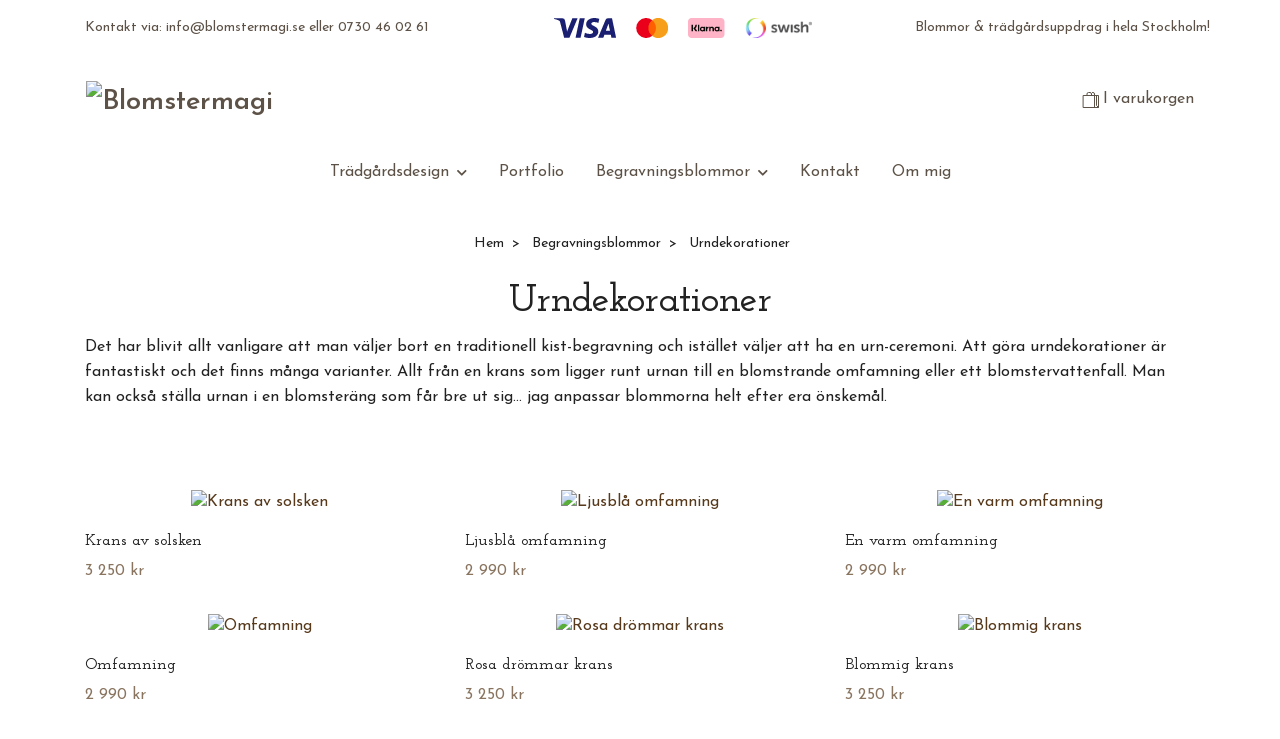

--- FILE ---
content_type: text/html; charset=utf-8
request_url: https://blomstermagi.se/begravningsblommor/urndekorationer
body_size: 11666
content:
<!DOCTYPE html>
<html class="no-javascript" lang="sv">
<head><script>var fbPixelEventId = Math.floor(Math.random() * 9000000000) + 1000000000;</script><meta property="ix:host" content="cdn.quickbutik.com/images"><meta http-equiv="Content-Type" content="text/html; charset=utf-8">
<title>Urndekorationer - Begravningsblommor - Blomstermagi</title>
<meta name="author" content="Quickbutik">
<meta name="description" content="Vackra blommor till begravning efter dina önskemål. Alltid med miljövänlig teknik.">
<meta property="og:description" content="Vackra blommor till begravning efter dina önskemål. Alltid med miljövänlig teknik.">
<meta property="og:title" content="Urndekorationer - Begravningsblommor - Blomstermagi">
<meta property="og:url" content="https://blomstermagi.se/begravningsblommor/urndekorationer">
<meta property="og:site_name" content="Blomstermagi">
<meta property="og:type" content="website">
<meta property="og:image" content="">
<meta property="twitter:card" content="summary">
<meta property="twitter:title" content="Blomstermagi">
<meta property="twitter:description" content="Vackra blommor till begravning efter dina önskemål. Alltid med miljövänlig teknik.">
<meta property="twitter:image" content="">
<meta name="viewport" content="width=device-width, initial-scale=1, maximum-scale=1">
<link rel="preconnect" href="https://fonts.gstatic.com" crossorigin>
<script>document.documentElement.classList.remove('no-javascript');</script><!-- Vendor Assets --><link rel="stylesheet" href="https://use.fontawesome.com/releases/v5.15.4/css/all.css">
<link href="https://storage.quickbutik.com/templates/nova/css/assets.min.css?2578" rel="stylesheet">
<!-- Theme Stylesheet --><link href="https://storage.quickbutik.com/templates/nova/css/theme-main.css?2578" rel="stylesheet">
<link href="https://storage.quickbutik.com/stores/25592N/templates/nova/css/theme-sub.css?2578" rel="stylesheet">
<link href="https://storage.quickbutik.com/stores/25592N/templates/nova/css/custom.css?2578" rel="stylesheet">
<!-- Google Fonts --><link href="//fonts.googleapis.com/css?family=Josefin+Sans:400,600%7CJosefin+Slab:400,600" rel="stylesheet" type="text/css"  media="all" /><!-- Favicon--><link rel="icon" type="image/png" href="https://cdn.quickbutik.com/images/25592N/templates/nova/assets/favicon.png?s=2578&auto=format">
<link rel="canonical" href="https://blomstermagi.se/begravningsblommor/urndekorationer">
<!-- Tweaks for older IEs--><!--[if lt IE 9]>
      <script src="https://oss.maxcdn.com/html5shiv/3.7.3/html5shiv.min.js"></script>
      <script src="https://oss.maxcdn.com/respond/1.4.2/respond.min.js"></script
    ><![endif]--><script src="https://cdnjs.cloudflare.com/ajax/libs/imgix.js/4.0.0/imgix.min.js" integrity="sha512-SlmYBg9gVVpgcGsP+pIUgFnogdw1rs1L8x+OO3aFXeZdYgTYlFlyBV9hTebE6OgqCTDEjfdUEhcuWBsZ8LWOZA==" crossorigin="anonymous" referrerpolicy="no-referrer"></script><meta property="ix:useHttps" content="true">
	<meta name="google-site-verification" content="C6QQNwGNR6nXh5JxW7U7Bzqw3mkFLb5fc4YJTHbJMjk" />

<style>.hide { display: none; }</style>
<script type="text/javascript" defer>document.addEventListener('DOMContentLoaded', () => {
    document.body.setAttribute('data-qb-page', 'list');
});</script>    <!-- Google Analytics 4 -->
    <script async src="https://www.googletagmanager.com/gtag/js?id=G-YDCYRWKRN5"></script>
    <script>
        window.dataLayer = window.dataLayer || [];
        function gtag(){dataLayer.push(arguments);}

        gtag('consent', 'default', {
            'analytics_storage': 'denied',
            'ad_storage': 'denied',
            'ad_user_data': 'denied',
            'ad_personalization': 'denied',
            'wait_for_update': 500,
        });

        const getConsentForCategory = (category) => (typeof qb_cookieconsent == 'undefined' || qb_cookieconsent.allowedCategory(category)) ? 'granted' : 'denied';

        if (typeof qb_cookieconsent == 'undefined' || qb_cookieconsent.allowedCategory('analytics') || qb_cookieconsent.allowedCategory('marketing')) {
            const analyticsConsent = getConsentForCategory('analytics');
            const marketingConsent = getConsentForCategory('marketing');

            gtag('consent', 'update', {
                'analytics_storage': analyticsConsent,
                'ad_storage': marketingConsent,
                'ad_user_data': marketingConsent,
                'ad_personalization': marketingConsent,
            });
        }

        // Handle consent updates for GA4
        document.addEventListener('QB_CookieConsentAccepted', function(event) {
            const cookie = qbGetEvent(event).cookie;
            const getConsentLevel = (level) => (cookie && cookie.level && cookie.level.includes(level)) ? 'granted' : 'denied';

            gtag('consent', 'update', {
                'analytics_storage': getConsentLevel('analytics'),
                'ad_storage': getConsentLevel('marketing'),
                'ad_user_data': getConsentLevel('marketing'),
                'ad_personalization': getConsentLevel('marketing'),
            });
        });

        gtag('js', new Date());
        gtag('config', 'G-YDCYRWKRN5', { 'allow_enhanced_conversions' : true } );
gtag('event', 'view_item_list', JSON.parse('{"item_list_name":"Urndekorationer","items":[{"item_id":"86"},{"item_id":"94"},{"item_id":"98"},{"item_id":"31"},{"item_id":"70"},{"item_id":"105"},{"item_id":"72"},{"item_id":"15"},{"item_id":"19"},{"item_id":"113"},{"item_id":"44"},{"item_id":"69"},{"item_id":"20"},{"item_id":"24"}]}'));

        const gaClientIdPromise = new Promise(resolve => {
            gtag('get', 'G-YDCYRWKRN5', 'client_id', resolve);
        });
        const gaSessionIdPromise = new Promise(resolve => {
            gtag('get', 'G-YDCYRWKRN5', 'session_id', resolve);
        });

        Promise.all([gaClientIdPromise, gaSessionIdPromise]).then(([gaClientId, gaSessionId]) => {
            var checkoutButton = document.querySelector("a[href='/cart/index']");
            if (checkoutButton) {
                checkoutButton.onclick = function() {
                    var query = new URLSearchParams({
                        ...(typeof qb_cookieconsent == 'undefined' || qb_cookieconsent.allowedCategory('analytics') ? {
                            gaClientId,
                            gaSessionId,
                        } : {}),
                        consentCategories: [
                            ...(typeof qb_cookieconsent == 'undefined' || qb_cookieconsent.allowedCategory('analytics')) ? ['analytics'] : [],
                            ...(typeof qb_cookieconsent == 'undefined' || qb_cookieconsent.allowedCategory('marketing')) ? ['marketing'] : [],
                        ],
                    });
                    this.setAttribute("href", "/cart/index?" + query.toString());
                };
            }
        });
    </script>
    <!-- End Google Analytics 4 --></head>
<body>
 
    <header class="header">
<!-- Section: Top Bar-->
<div data-qb-area="top" data-qb-element="" class="top-bar py-1  text-sm">
  <div class="container">
    <div class="row align-items-center top-bar-height">
      <div class="col-12 col-lg-auto">

        <ul class="row mb-0 justify-content-center justify-content-lg-start list-unstyled">
          <li class="list-inline-item col-auto text-center text-lg-left d-none d-sm-flex">
            <span data-qb-element="top_left_text">Kontakt via: <a href="/cdn-cgi/l/email-protection" class="__cf_email__" data-cfemail="abc2c5cdc4ebc9c7c4c6d8dfced9c6caccc285d8ce">[email&#160;protected]</a> eller 0730 46 02 61</span>
          </li>

          <!-- Component: Language Dropdown-->

          <!-- Component: Tax Dropdown-->


          <!-- Currency Dropdown-->

        </ul>

      </div>
      
         
      <div data-qb-element="use_paymentontop" class="col d-none d-lg-block pl-0 text-lg-right">
          <img class="icon-payment px-2 my-2 col" src="/assets/shopassets/paylogos/payment-visa-blue.svg"
            alt="Payment with Visa" />
          <img class="icon-payment px-2 my-2 col" src="/assets/shopassets/paylogos/payment-mastercard.svg"
            alt="Payment with Mastercard" />
          <img class="icon-payment px-2 my-2 col" src="/assets/shopassets/paylogos/payment-klarna.svg" alt="Payment with Klarna" />
          <img class="icon-payment px-2 my-2 col" src="/assets/shopassets/paylogos/payment-swish.png" alt="Payment with Swish" />
        </div>
       
      
      <!-- Component: Top information -->
      <div class="mt-2 mt-lg-0 col-12 col-lg d-none d-sm-flex text-center text-lg-right px-0">
        <span data-qb-element="top_right_text" class="w-100">Blommor &amp; trädgårdsuppdrag i hela Stockholm!</span>
      </div>

    </div>
  </div>
</div>
<!-- /Section: Top Bar -->

<!-- Section: Header variant -->
<!-- Section: Main Header -->
<nav
  data-qb-area="header" data-qb-element=""
  class="navbar-expand-lg navbar-position navbar-light bg-white fixed-mobile" style="background-color: #ffffff !important;">
    <div class="container">
      <div class="row">
        <div class="navbar col-12 py-2">
          <div class="list-inline-item order-0 d-lg-none col-auto p-0">
            <a href="#" data-toggle="modal" data-target="#sidebarLeft" class="color-text-base header-textcolor">
              <svg class="svg-icon navbar-icon color-text-base header-textcolor">
                <use xlink:href="#menu-hamburger-1"></use>
              </svg>
            </a>
          </div>
            <a data-qb-element="use_logo" href="https://blomstermagi.se" title="Blomstermagi"
              class="navbar-brand order-1 order-lg-1 text-center text-md-left col-6 py-3 px-0">
              
              <img alt="Blomstermagi" class="img-fluid img-logo" srcset="https://cdn.quickbutik.com/images/25592N/templates/nova/assets/logo.png?s=2578&auto=format&dpr=1 1x, https://cdn.quickbutik.com/images/25592N/templates/nova/assets/logo.png?s=2578&auto=format&dpr=2 2x, https://cdn.quickbutik.com/images/25592N/templates/nova/assets/logo.png?s=2578&auto=format&dpr=3 3x" src="https://cdn.quickbutik.com/images/25592N/templates/nova/assets/logo.png?s=2578&auto=format">
            </a>
          <ul class="list-inline order-2 order-lg-3 mb-0 text-right col-auto p-0">
  
            <li data-qb-element="icon_cart1" class="list-inline-item">
              <a href="#" data-toggle="modal" data-target="#sidebarCart"
                class="position-relative d-flex align-items-center qs-cart-view">
                <svg class="svg-icon navbar-icon color-text-base header-textcolor">
                  <use xlink:href="#shopping-bag-2"></use>
                </svg>
                <div class="navbar-icon-badge icon-count primary-bg basket-count-items icon-count-hidden">0</div>
                <span class="d-none d-sm-inline color-text-base header-textcolor">I varukorgen
                  </span>
              </a>
            </li>
          </ul>
        </div>
      </div>
    </div>
  
    <div class="navbar-bg mainmenu_font_size">
      <ul class="container navbar-nav d-none d-lg-flex mt-lg-0 py-2 justify-content-center flex-wrap px-0">
        <li class="nav-item has-dropdown position-relative   on-hover ">
          <a href="/tradgardsdesign" aria-haspopup="true" aria-expanded="false" class="nav-link dropdown-toggle">Trädgårdsdesign</a>
          <ul class="dropdown-menu dropdown-menu-first" aria-labelledby="firstmenu">
  
  
            <li><a class="dropdown-item " href="/tradgardsradgivning">Trädgårdsrådgivning</a></li>
  
  
  
            <li><a class="dropdown-item " href="/tradgardsdesign">Trädgårdsdesign</a></li>
  
  
  
            <li><a class="dropdown-item " href="/tradgardsdesign-light">Trädgårdsdesign Light</a></li>
  
  
  
            <li><a class="dropdown-item " href="/tradgardsdesign-rabatt-entr">Trädgårdsdesign Växtkomposition</a></li>
  
  
  
            <li><a class="dropdown-item " href="/belysningsplan-tradgardsdesign">Belysningsplan Trädgårdsdesign</a></li>
  
  
  
            <li><a class="dropdown-item " href="/tradgardsdesign/presentkort-tradgardsdesign">Presentkort trädgårdsdesign</a></li>
  
  
          </ul>
        </li>
        <li class="nav-item ">
          <a href="/portfolio" title="Portfolio" class="nav-link ">Portfolio</a>
        </li>
        <li class="nav-item has-dropdown position-relative   on-hover ">
          <a href="/begravningsblommor" aria-haspopup="true" aria-expanded="false" class="nav-link dropdown-toggle">Begravningsblommor</a>
          <ul class="dropdown-menu dropdown-menu-first" aria-labelledby="firstmenu">
  
  
            <li><a class="dropdown-item " href="/begravningsblommor/hjartan">Begravningshjärta</a></li>
  
  
  
            <li><a class="dropdown-item " href="/begravningsblommor/kransar">Begravningskrans</a></li>
  
  
  
            <li><a class="dropdown-item active" href="/begravningsblommor/urndekorationer">Urndekorationer</a></li>
  
  
  
            <li><a class="dropdown-item " href="/begravningsblommor/kistdekorationer">Kistdekorationer</a></li>
  
  
  
            <li><a class="dropdown-item " href="/begravningsblommor/hoga-dekorationer">Höga dekorationer</a></li>
  
  
  
            <li><a class="dropdown-item " href="/begravningsblommor/laga-dekorationer">Låga dekorationer</a></li>
  
  
  
            <li><a class="dropdown-item " href="/begravningsblommor/arsdekorationer">Årsdekorationer</a></li>
  
  
  
            <li><a class="dropdown-item " href="/begravningsblommor/begravningsbuketter">Begravningsbuketter</a></li>
  
  
          </ul>
        </li>
        <li class="nav-item ">
          <a href="/contact" title="Kontakt" class="nav-link ">Kontakt</a>
        </li>
        <li class="nav-item ">
          <a href="/om-mig" title="Om mig" class="nav-link ">Om mig</a>
        </li>
      </ul>
    </div>
  </nav>
  <!-- /Section: Main Header -->
<!-- Section: Header variant -->

<!-- Section: Main Menu -->
<div id="sidebarLeft" tabindex="-1" role="dialog" aria-hidden="true" class="modal fade modal-left">
  <div role="document" class="modal-dialog">
    <div class="modal-content">
      <div class="modal-header pb-0 border-0 d-block">
        <div class="row">
        <form action="/shop/search" method="get" class="col d-lg-flex w-100 my-lg-0 mb-2 pt-1">
          <div class="search-wrapper input-group">
            <input type="text" name="s" placeholder="Sök produkt" aria-label="Search"
              aria-describedby="button-search" class="form-control pl-3 border-0 mobile-search" />
            <div class="input-group-append ml-0">
              <button id="button-search" type="submit" class="btn py-0 btn-underlined border-0">
                <svg class="svg-icon navbar-icon">
                  <use xlink:href="#search-1"></use>
                </svg>
              </button>
            </div>
          </div>
        </form>
        <button type="button" data-dismiss="modal" aria-label="Close" class="close col-auto close-rotate p-0 m-0">
          <svg class="svg-icon w-3rem h-3rem svg-icon-light align-middle">
            <use xlink:href="#close-1"></use>
          </svg>
        </button>
        </div>
      </div>
      <div class="modal-body pt-0">
        <div class="px-2 pb-5">

          <ul class="nav flex-column mb-5">

            <li class="nav-item dropdown">

              <a href="/tradgardsdesign" data-toggle="collapse" data-target="#cat16" aria-haspopup="true"
                aria-expanded="false"
                class="nav-link mobile-nav-link pl-0 mobile-dropdown-toggle dropdown-toggle">Trädgårdsdesign</a>

              <div id="cat16" class="collapse">
                <ul class="nav flex-column ml-3">
                  <li class="nav-item">
                    <a class="nav-link mobile-nav-link pl-0 show-all" href="/tradgardsdesign" title="Trädgårdsdesign">Visa alla i Trädgårdsdesign</a>
                  </li>

                  <li class="nav-item">
                    <a href="/tradgardsradgivning" class="nav-link mobile-nav-link pl-0 ">Trädgårdsrådgivning</a>
                  </li>



                  <li class="nav-item">
                    <a href="/tradgardsdesign" class="nav-link mobile-nav-link pl-0 ">Trädgårdsdesign</a>
                  </li>



                  <li class="nav-item">
                    <a href="/tradgardsdesign-light" class="nav-link mobile-nav-link pl-0 ">Trädgårdsdesign Light</a>
                  </li>



                  <li class="nav-item">
                    <a href="/tradgardsdesign-rabatt-entr" class="nav-link mobile-nav-link pl-0 ">Trädgårdsdesign Växtkomposition</a>
                  </li>



                  <li class="nav-item">
                    <a href="/belysningsplan-tradgardsdesign" class="nav-link mobile-nav-link pl-0 ">Belysningsplan Trädgårdsdesign</a>
                  </li>



                  <li class="nav-item">
                    <a href="/tradgardsdesign/presentkort-tradgardsdesign" class="nav-link mobile-nav-link pl-0 ">Presentkort trädgårdsdesign</a>
                  </li>



                </ul>
              </div>
            </li>


            <li class="nav-item ">
              <a href="/portfolio" title="Portfolio" class="nav-link mobile-nav-link pl-0">Portfolio</a>
            </li>



            <li class="nav-item dropdown">

              <a href="/begravningsblommor" data-toggle="collapse" data-target="#cat10" aria-haspopup="true"
                aria-expanded="false"
                class="nav-link mobile-nav-link pl-0 mobile-dropdown-toggle dropdown-toggle">Begravningsblommor</a>

              <div id="cat10" class="collapse">
                <ul class="nav flex-column ml-3">
                  <li class="nav-item">
                    <a class="nav-link mobile-nav-link pl-0 show-all" href="/begravningsblommor" title="Begravningsblommor">Visa alla i Begravningsblommor</a>
                  </li>

                  <li class="nav-item">
                    <a href="/begravningsblommor/hjartan" class="nav-link mobile-nav-link pl-0 ">Begravningshjärta</a>
                  </li>



                  <li class="nav-item">
                    <a href="/begravningsblommor/kransar" class="nav-link mobile-nav-link pl-0 ">Begravningskrans</a>
                  </li>



                  <li class="nav-item">
                    <a href="/begravningsblommor/urndekorationer" class="nav-link mobile-nav-link pl-0 active">Urndekorationer</a>
                  </li>



                  <li class="nav-item">
                    <a href="/begravningsblommor/kistdekorationer" class="nav-link mobile-nav-link pl-0 ">Kistdekorationer</a>
                  </li>



                  <li class="nav-item">
                    <a href="/begravningsblommor/hoga-dekorationer" class="nav-link mobile-nav-link pl-0 ">Höga dekorationer</a>
                  </li>



                  <li class="nav-item">
                    <a href="/begravningsblommor/laga-dekorationer" class="nav-link mobile-nav-link pl-0 ">Låga dekorationer</a>
                  </li>



                  <li class="nav-item">
                    <a href="/begravningsblommor/arsdekorationer" class="nav-link mobile-nav-link pl-0 ">Årsdekorationer</a>
                  </li>



                  <li class="nav-item">
                    <a href="/begravningsblommor/begravningsbuketter" class="nav-link mobile-nav-link pl-0 ">Begravningsbuketter</a>
                  </li>



                </ul>
              </div>
            </li>


            <li class="nav-item ">
              <a href="/contact" title="Kontakt" class="nav-link mobile-nav-link pl-0">Kontakt</a>
            </li>


            <li class="nav-item ">
              <a href="/om-mig" title="Om mig" class="nav-link mobile-nav-link pl-0">Om mig</a>
            </li>



            <li class="nav-item">
              <a href="/shop/wishlist" class="nav-link mobile-nav-link text-hover-primary position-relative d-flex align-items-center">
                <svg class="svg-icon navbar-icon">
                  <use xlink:href="#heart-1"></use>
                </svg>
                <span class="nav-link pl-0">Önskelistan</span>
              </a>
            </li>


          </ul>
        </div>
      </div>
    </div>
  </div>
</div>
<!-- /Section: Main Menu -->
</header><!-- Sidebar Cart Modal-->
<div id="sidebarCart" tabindex="-1" role="dialog" class="modal fade modal-right cart-sidebar">
  <div role="document" class="modal-dialog">
    <div class="modal-content sidebar-cart-content">
      <div class="modal-header pb-0 border-0">
        <h3 class="ml-3 color-text-base">Varukorg</h3>
        <button type="button" data-dismiss="modal" aria-label="Stäng"
          class="close modal-close close-rotate">
          <svg class="svg-icon w-3rem h-3rem svg-icon-light align-middle">
            <use xlink:href="#close-1"></use>
          </svg>
        </button>
      </div>
      <div class="modal-body sidebar-cart-body">

        <!-- Cart messages -->
        <div class="qs-cart-message"></div>

        <!-- Empty cart snippet-->
        <!-- In case of empty cart - display this snippet + remove .d-none-->
        <div class="qs-cart-empty  text-center mb-5">
          <svg class="svg-icon w-3rem h-3rem svg-icon-light mb-4 opacity-7">
            <use xlink:href="#retail-bag-1"></use>
          </svg>
          <p>Din varukorg är tom, men det behöver den inte vara.</p>
        </div>

        <!-- Empty cart snippet end-->
        <div class="sidebar-cart-product-wrapper qs-cart-update">

          <div id="cartitem-clone" class="navbar-cart-product clone hide">
            <input type="hidden" class="navbar-cart-product-id" value="" />
            <div class="d-flex align-items-center">
              <a class="navbar-cart-product-url pr-2" href="#">
                <img loading="lazy" src="" alt="" class="navbar-cart-product-image img-fluid navbar-cart-product-image" />
              </a>
              <div class="flex-grow-1">
                <a href="#" class="navbar-cart-product-link color-text-base"></a>
                <strong class="navbar-cart-product-price product-price d-block text-sm"></strong>
                <div class="d-flex max-w-100px">
                  <div class="btn btn-items btn-items-decrease text-center">-</div>
                  <input type="text" value="1" class="navbar-cart-product-qty form-control text-center input-items" />
                  <div class="btn btn-items btn-items-increase text-center">+</div>
                </div>
              </div>
              <button class="qs-cart-delete btn" data-pid="">
                <svg class="svg-icon sidebar-cart-icon color-text-base opacity-7">
                  <use xlink:href="#bin-1"></use>
                </svg>
              </button>
            </div>
          </div>


        </div>
      </div>
      <div class="modal-footer sidebar-cart-footer shadow color-text-base">
        <div class="navbar-cart-discount-row w-100" style="display: none;">
          <div class="mt-3 mb-0">
            Rabatt:
            <span class="float-right navbar-cart-discount text-success">0,00 SEK</span>
          </div>
        </div>
        <div class="w-100">
          <h5 class="mb-2 mt-0 mb-lg-4">
            Total summa: 
            <span
              class="float-right navbar-cart-totals">0,00 SEK</span>
        </h5>   
        <a href="/cart/index" title="Till kassan" class="w-100">
            <button class="btn-height-large navbar-checkout-btn border-0 mb-2 mb-lg-2 btn btn-dark btn-block disabled">Till kassan</button>
        </a>
        <a href="#" data-dismiss="modal" class="btn btn-block color-text-base">Fortsätt att handla</a>

        </div>
      </div>
    </div>
  </div>
</div><div data-qb-area="header" data-qb-setting="use_breadcrumbs" class="container pt-0 pt-lg-4">
            <!-- Sidebar-->
            <nav class="breadcrumb p-0" aria-label="breadcrumbs mb-0"><ul class="breadcrumb mb-0 mx-auto justify-content-center">
<li class="breadcrumb-item ">
<a href="/" title="Hem">Hem</a>
</li>
<li class="breadcrumb-item ">
<a href="/begravningsblommor" title="Begravningsblommor">Begravningsblommor</a>
</li>
<li class="breadcrumb-item active">
Urndekorationer
</li>
</ul></nav>
</div>
    
  <div class="container py-0 pb-4 text-break">
    
    <!-- Grid -->
    <div data-qb-area="category" class="products-grid">

      <!-- Hero Content-->
      <div class="hero-content pb-1 pb-lg-4">
        <div class="collection-header pb-4">
          
          <h1 data-qb-element="list_title_align" class="text-center">Urndekorationer</h1>
          
          <div>
            <p>Det har blivit allt vanligare att man väljer bort en traditionell kist-begravning och istället väljer att ha en urn-ceremoni. Att göra urndekorationer är fantastiskt och det finns många varianter. Allt från en krans som ligger runt urnan till en blomstrande omfamning eller ett blomstervattenfall. Man kan också ställa urnan i en blomsteräng som får bre ut sig... jag anpassar blommorna helt efter era önskemål.</p>
          </div>
          

              <!-- Kategoriöversikt start -->
                    <div class="categoryOverview row">
                    </div>
              <!-- Kategoriöversikt slut -->
            
        </div>
      </div>
    </div>

    <!-- products-->
    <div data-aos="fade-up" class="pt-3 clear-both" data-aos-delay="0">
      <section class="row">
          
          
          
          
          
          
          <div class="col-md-4 col-12 product" data-pid="86" data-s-price="3250" data-s-title="Krans av solsken">
            <div class="product-addons"></div>
            <div data-aos="fade-up" data-aos-delay="0" class="aos-init aos-animate">
              <div class="product-image mb-2 mb-md-3">
                <a href="/begravningsblommor/krans-av-solsken">
                  <div class="product-swap-image text-center  product-swap-image-effect">
                    <img loading="lazy" srcset="https://cdn.quickbutik.com/images/25592N/products/67a373975483a.jpeg?w=350&h=350&fit=crop&auto=format&dpr=1 1x, https://cdn.quickbutik.com/images/25592N/products/67a373975483a.jpeg?w=350&h=350&fit=crop&auto=format&dpr=2 2x, https://cdn.quickbutik.com/images/25592N/products/67a373975483a.jpeg?w=350&h=350&fit=crop&auto=format&dpr=3 3x" src="https://cdn.quickbutik.com/images/25592N/products/67a373975483a.jpeg?w=350&h=350&fit=crop&auto=format" alt="Krans av solsken" class="product-swap-image-front mw-100 mh-100 mx-auto" />
                        <img loading="lazy" srcset="https://cdn.quickbutik.com/images/25592N/products/67a37376e97c3.jpeg?w=350&h=350&fit=crop&auto=format&dpr=1 1x, https://cdn.quickbutik.com/images/25592N/products/67a37376e97c3.jpeg?w=350&h=350&fit=crop&auto=format&dpr=2 2x, https://cdn.quickbutik.com/images/25592N/products/67a37376e97c3.jpeg?w=350&h=350&fit=crop&auto=format&dpr=3 3x" src="https://cdn.quickbutik.com/images/25592N/products/67a37376e97c3.jpeg?w=350&h=350&fit=crop&auto=format" alt="Krans av solsken" class="product-swap-image-back mw-100 mh-100 mx-auto " />
                  </div>
                </a>
                  <div class="product-hover-overlay">
                        <form class="qs-cart w-100 text-center" method="post">
                          <input type="hidden" class="qs-cart-pid" value="86" />
                          <input type="hidden" class="qs-cart-price" value="3250" />
                          <input name="qs-cart-qty" type="hidden" class="qs-cart-qty qty-picker" value="1" />
                          <button type="submit" name="add" class="text-dark text-hover-primary bg-transparent border-0 qs-cart-submit">
                            <svg class="svg-icon svg-icon-heavy d-md-none">
                              <use xlink:href="#shopping-bag-2"></use>
                            </svg>
                            <span class="d-inline text-dark text-base">Lägg i korgen</span>
                          </button>
                        </form>
                  </div>
              </div>
            </div>
            <div class="position-relative text-left">
              <h2 class="producttitle-font-size">
                <a class="color-text-base" href="/begravningsblommor/krans-av-solsken">Krans av solsken</a>
              </h2>

              <!-- Reviews container -->
              <div class="d-flex" data-qb-selector="product-apps-reviews-item-reviews"></div>

              <span class="opacity-7 text-base">
                    <span class="product-price">3 250 kr</span>
              </span>

              <div class="product-stars text-xs d-none d-sm-inline">
                    <span data-in-stock-text="I lager." data-out-of-stock-text="" data-combination-not-exist-text="Variant finns ej" class="text-success">
                      <i class="fa fa-check mr-1"></i> I lager.
                    </span>
              </div>
            </div>
          </div>
          <div class="col-md-4 col-12 product" data-pid="94" data-s-price="2990" data-s-title="Ljusblå omfamning">
            <div class="product-addons"></div>
            <div data-aos="fade-up" data-aos-delay="0" class="aos-init aos-animate">
              <div class="product-image mb-2 mb-md-3">
                <a href="/begravningsblommor/ljusbla-omfamning">
                  <div class="product-swap-image text-center  product-swap-image-effect">
                    <img loading="lazy" srcset="https://cdn.quickbutik.com/images/25592N/products/67a3803b03761.jpeg?w=350&h=350&fit=crop&auto=format&dpr=1 1x, https://cdn.quickbutik.com/images/25592N/products/67a3803b03761.jpeg?w=350&h=350&fit=crop&auto=format&dpr=2 2x, https://cdn.quickbutik.com/images/25592N/products/67a3803b03761.jpeg?w=350&h=350&fit=crop&auto=format&dpr=3 3x" src="https://cdn.quickbutik.com/images/25592N/products/67a3803b03761.jpeg?w=350&h=350&fit=crop&auto=format" alt="Ljusblå omfamning" class="product-swap-image-front mw-100 mh-100 mx-auto" />
                        <img loading="lazy" srcset="https://cdn.quickbutik.com/images/25592N/products/67a3803b4cb80.jpeg?w=350&h=350&fit=crop&auto=format&dpr=1 1x, https://cdn.quickbutik.com/images/25592N/products/67a3803b4cb80.jpeg?w=350&h=350&fit=crop&auto=format&dpr=2 2x, https://cdn.quickbutik.com/images/25592N/products/67a3803b4cb80.jpeg?w=350&h=350&fit=crop&auto=format&dpr=3 3x" src="https://cdn.quickbutik.com/images/25592N/products/67a3803b4cb80.jpeg?w=350&h=350&fit=crop&auto=format" alt="Ljusblå omfamning" class="product-swap-image-back mw-100 mh-100 mx-auto " />
                  </div>
                </a>
                  <div class="product-hover-overlay">
                        <form class="qs-cart w-100 text-center" method="post">
                          <input type="hidden" class="qs-cart-pid" value="94" />
                          <input type="hidden" class="qs-cart-price" value="2990" />
                          <input name="qs-cart-qty" type="hidden" class="qs-cart-qty qty-picker" value="1" />
                          <button type="submit" name="add" class="text-dark text-hover-primary bg-transparent border-0 qs-cart-submit">
                            <svg class="svg-icon svg-icon-heavy d-md-none">
                              <use xlink:href="#shopping-bag-2"></use>
                            </svg>
                            <span class="d-inline text-dark text-base">Lägg i korgen</span>
                          </button>
                        </form>
                  </div>
              </div>
            </div>
            <div class="position-relative text-left">
              <h2 class="producttitle-font-size">
                <a class="color-text-base" href="/begravningsblommor/ljusbla-omfamning">Ljusblå omfamning</a>
              </h2>

              <!-- Reviews container -->
              <div class="d-flex" data-qb-selector="product-apps-reviews-item-reviews"></div>

              <span class="opacity-7 text-base">
                    <span class="product-price">2 990 kr</span>
              </span>

              <div class="product-stars text-xs d-none d-sm-inline">
                    <span data-in-stock-text="I lager." data-out-of-stock-text="" data-combination-not-exist-text="Variant finns ej" class="text-success">
                      <i class="fa fa-check mr-1"></i> I lager.
                    </span>
              </div>
            </div>
          </div>
          <div class="col-md-4 col-12 product" data-pid="98" data-s-price="2990" data-s-title="En varm omfamning">
            <div class="product-addons"></div>
            <div data-aos="fade-up" data-aos-delay="0" class="aos-init aos-animate">
              <div class="product-image mb-2 mb-md-3">
                <a href="/begravningsblommor/en-varm-omfamning">
                  <div class="product-swap-image text-center  product-swap-image-effect">
                    <img loading="lazy" srcset="https://cdn.quickbutik.com/images/25592N/products/67a3859de5605.jpeg?w=350&h=350&fit=crop&auto=format&dpr=1 1x, https://cdn.quickbutik.com/images/25592N/products/67a3859de5605.jpeg?w=350&h=350&fit=crop&auto=format&dpr=2 2x, https://cdn.quickbutik.com/images/25592N/products/67a3859de5605.jpeg?w=350&h=350&fit=crop&auto=format&dpr=3 3x" src="https://cdn.quickbutik.com/images/25592N/products/67a3859de5605.jpeg?w=350&h=350&fit=crop&auto=format" alt="En varm omfamning" class="product-swap-image-front mw-100 mh-100 mx-auto" />
                        <img loading="lazy" srcset="https://cdn.quickbutik.com/images/25592N/products/67a3859dc29d6.jpeg?w=350&h=350&fit=crop&auto=format&dpr=1 1x, https://cdn.quickbutik.com/images/25592N/products/67a3859dc29d6.jpeg?w=350&h=350&fit=crop&auto=format&dpr=2 2x, https://cdn.quickbutik.com/images/25592N/products/67a3859dc29d6.jpeg?w=350&h=350&fit=crop&auto=format&dpr=3 3x" src="https://cdn.quickbutik.com/images/25592N/products/67a3859dc29d6.jpeg?w=350&h=350&fit=crop&auto=format" alt="En varm omfamning" class="product-swap-image-back mw-100 mh-100 mx-auto " />
                  </div>
                </a>
                  <div class="product-hover-overlay">
                        <form class="qs-cart w-100 text-center" method="post">
                          <input type="hidden" class="qs-cart-pid" value="98" />
                          <input type="hidden" class="qs-cart-price" value="2990" />
                          <input name="qs-cart-qty" type="hidden" class="qs-cart-qty qty-picker" value="1" />
                          <button type="submit" name="add" class="text-dark text-hover-primary bg-transparent border-0 qs-cart-submit">
                            <svg class="svg-icon svg-icon-heavy d-md-none">
                              <use xlink:href="#shopping-bag-2"></use>
                            </svg>
                            <span class="d-inline text-dark text-base">Lägg i korgen</span>
                          </button>
                        </form>
                  </div>
              </div>
            </div>
            <div class="position-relative text-left">
              <h2 class="producttitle-font-size">
                <a class="color-text-base" href="/begravningsblommor/en-varm-omfamning">En varm omfamning</a>
              </h2>

              <!-- Reviews container -->
              <div class="d-flex" data-qb-selector="product-apps-reviews-item-reviews"></div>

              <span class="opacity-7 text-base">
                    <span class="product-price">2 990 kr</span>
              </span>

              <div class="product-stars text-xs d-none d-sm-inline">
                    <span data-in-stock-text="I lager." data-out-of-stock-text="" data-combination-not-exist-text="Variant finns ej" class="text-success">
                      <i class="fa fa-check mr-1"></i> I lager.
                    </span>
              </div>
            </div>
          </div>
          <div class="col-md-4 col-12 product" data-pid="31" data-s-price="2990" data-s-title="Omfamning">
            <div class="product-addons"></div>
            <div data-aos="fade-up" data-aos-delay="0" class="aos-init aos-animate">
              <div class="product-image mb-2 mb-md-3">
                <a href="/begravningsblommor/omfamning">
                  <div class="product-swap-image text-center  product-swap-image-effect">
                    <img loading="lazy" srcset="https://cdn.quickbutik.com/images/25592N/products/5ffee9e947d81.jpeg?w=350&h=350&fit=crop&auto=format&dpr=1 1x, https://cdn.quickbutik.com/images/25592N/products/5ffee9e947d81.jpeg?w=350&h=350&fit=crop&auto=format&dpr=2 2x, https://cdn.quickbutik.com/images/25592N/products/5ffee9e947d81.jpeg?w=350&h=350&fit=crop&auto=format&dpr=3 3x" src="https://cdn.quickbutik.com/images/25592N/products/5ffee9e947d81.jpeg?w=350&h=350&fit=crop&auto=format" alt="Omfamning" class="product-swap-image-front mw-100 mh-100 mx-auto" />
                        <img loading="lazy" srcset="https://cdn.quickbutik.com/images/25592N/products/5ffee9f8289b9.jpeg?w=350&h=350&fit=crop&auto=format&dpr=1 1x, https://cdn.quickbutik.com/images/25592N/products/5ffee9f8289b9.jpeg?w=350&h=350&fit=crop&auto=format&dpr=2 2x, https://cdn.quickbutik.com/images/25592N/products/5ffee9f8289b9.jpeg?w=350&h=350&fit=crop&auto=format&dpr=3 3x" src="https://cdn.quickbutik.com/images/25592N/products/5ffee9f8289b9.jpeg?w=350&h=350&fit=crop&auto=format" alt="Omfamning" class="product-swap-image-back mw-100 mh-100 mx-auto " />
                  </div>
                </a>
                  <div class="product-hover-overlay">
                        <form class="qs-cart w-100 text-center" method="post">
                          <input type="hidden" class="qs-cart-pid" value="31" />
                          <input type="hidden" class="qs-cart-price" value="2990" />
                          <input name="qs-cart-qty" type="hidden" class="qs-cart-qty qty-picker" value="1" />
                          <button type="submit" name="add" class="text-dark text-hover-primary bg-transparent border-0 qs-cart-submit">
                            <svg class="svg-icon svg-icon-heavy d-md-none">
                              <use xlink:href="#shopping-bag-2"></use>
                            </svg>
                            <span class="d-inline text-dark text-base">Lägg i korgen</span>
                          </button>
                        </form>
                  </div>
              </div>
            </div>
            <div class="position-relative text-left">
              <h2 class="producttitle-font-size">
                <a class="color-text-base" href="/begravningsblommor/omfamning">Omfamning</a>
              </h2>

              <!-- Reviews container -->
              <div class="d-flex" data-qb-selector="product-apps-reviews-item-reviews"></div>

              <span class="opacity-7 text-base">
                    <span class="product-price">2 990 kr</span>
              </span>

              <div class="product-stars text-xs d-none d-sm-inline">
                    <span data-in-stock-text="I lager." data-out-of-stock-text="" data-combination-not-exist-text="Variant finns ej" class="text-success">
                      <i class="fa fa-check mr-1"></i> I lager.
                    </span>
              </div>
            </div>
          </div>
          <div class="col-md-4 col-12 product" data-pid="70" data-s-price="3250" data-s-title="Rosa drömmar krans">
            <div class="product-addons"></div>
            <div data-aos="fade-up" data-aos-delay="0" class="aos-init aos-animate">
              <div class="product-image mb-2 mb-md-3">
                <a href="/begravningsblommor/rosa-drommar-krans">
                  <div class="product-swap-image text-center  product-swap-image-effect">
                    <img loading="lazy" srcset="https://cdn.quickbutik.com/images/25592N/products/63f37d7d066b6.jpeg?w=350&h=350&fit=crop&auto=format&dpr=1 1x, https://cdn.quickbutik.com/images/25592N/products/63f37d7d066b6.jpeg?w=350&h=350&fit=crop&auto=format&dpr=2 2x, https://cdn.quickbutik.com/images/25592N/products/63f37d7d066b6.jpeg?w=350&h=350&fit=crop&auto=format&dpr=3 3x" src="https://cdn.quickbutik.com/images/25592N/products/63f37d7d066b6.jpeg?w=350&h=350&fit=crop&auto=format" alt="Rosa drömmar krans" class="product-swap-image-front mw-100 mh-100 mx-auto" />
                        <img loading="lazy" srcset="https://cdn.quickbutik.com/images/25592N/products/63f37d7ce6090.jpeg?w=350&h=350&fit=crop&auto=format&dpr=1 1x, https://cdn.quickbutik.com/images/25592N/products/63f37d7ce6090.jpeg?w=350&h=350&fit=crop&auto=format&dpr=2 2x, https://cdn.quickbutik.com/images/25592N/products/63f37d7ce6090.jpeg?w=350&h=350&fit=crop&auto=format&dpr=3 3x" src="https://cdn.quickbutik.com/images/25592N/products/63f37d7ce6090.jpeg?w=350&h=350&fit=crop&auto=format" alt="Rosa drömmar krans" class="product-swap-image-back mw-100 mh-100 mx-auto " />
                  </div>
                </a>
                  <div class="product-hover-overlay">
                        <form class="qs-cart w-100 text-center" method="post">
                          <input type="hidden" class="qs-cart-pid" value="70" />
                          <input type="hidden" class="qs-cart-price" value="3250" />
                          <input name="qs-cart-qty" type="hidden" class="qs-cart-qty qty-picker" value="1" />
                          <button type="submit" name="add" class="text-dark text-hover-primary bg-transparent border-0 qs-cart-submit">
                            <svg class="svg-icon svg-icon-heavy d-md-none">
                              <use xlink:href="#shopping-bag-2"></use>
                            </svg>
                            <span class="d-inline text-dark text-base">Lägg i korgen</span>
                          </button>
                        </form>
                  </div>
              </div>
            </div>
            <div class="position-relative text-left">
              <h2 class="producttitle-font-size">
                <a class="color-text-base" href="/begravningsblommor/rosa-drommar-krans">Rosa drömmar krans</a>
              </h2>

              <!-- Reviews container -->
              <div class="d-flex" data-qb-selector="product-apps-reviews-item-reviews"></div>

              <span class="opacity-7 text-base">
                    <span class="product-price">3 250 kr</span>
              </span>

              <div class="product-stars text-xs d-none d-sm-inline">
                    <span data-in-stock-text="I lager." data-out-of-stock-text="" data-combination-not-exist-text="Variant finns ej" class="text-success">
                      <i class="fa fa-check mr-1"></i> I lager.
                    </span>
              </div>
            </div>
          </div>
          <div class="col-md-4 col-12 product" data-pid="105" data-s-price="3250" data-s-title="Blommig krans">
            <div class="product-addons"></div>
            <div data-aos="fade-up" data-aos-delay="0" class="aos-init aos-animate">
              <div class="product-image mb-2 mb-md-3">
                <a href="/begravningsblommor/blommig-krans">
                  <div class="product-swap-image text-center  product-swap-image-effect">
                    <img loading="lazy" srcset="https://cdn.quickbutik.com/images/25592N/products/67a4bdb863a86.jpeg?w=350&h=350&fit=crop&auto=format&dpr=1 1x, https://cdn.quickbutik.com/images/25592N/products/67a4bdb863a86.jpeg?w=350&h=350&fit=crop&auto=format&dpr=2 2x, https://cdn.quickbutik.com/images/25592N/products/67a4bdb863a86.jpeg?w=350&h=350&fit=crop&auto=format&dpr=3 3x" src="https://cdn.quickbutik.com/images/25592N/products/67a4bdb863a86.jpeg?w=350&h=350&fit=crop&auto=format" alt="Blommig krans" class="product-swap-image-front mw-100 mh-100 mx-auto" />
                        <img loading="lazy" srcset="https://cdn.quickbutik.com/images/25592N/products/67a4bdb866de3.jpeg?w=350&h=350&fit=crop&auto=format&dpr=1 1x, https://cdn.quickbutik.com/images/25592N/products/67a4bdb866de3.jpeg?w=350&h=350&fit=crop&auto=format&dpr=2 2x, https://cdn.quickbutik.com/images/25592N/products/67a4bdb866de3.jpeg?w=350&h=350&fit=crop&auto=format&dpr=3 3x" src="https://cdn.quickbutik.com/images/25592N/products/67a4bdb866de3.jpeg?w=350&h=350&fit=crop&auto=format" alt="Blommig krans" class="product-swap-image-back mw-100 mh-100 mx-auto " />
                  </div>
                </a>
                  <div class="product-hover-overlay">
                        <form class="qs-cart w-100 text-center" method="post">
                          <input type="hidden" class="qs-cart-pid" value="105" />
                          <input type="hidden" class="qs-cart-price" value="3250" />
                          <input name="qs-cart-qty" type="hidden" class="qs-cart-qty qty-picker" value="1" />
                          <button type="submit" name="add" class="text-dark text-hover-primary bg-transparent border-0 qs-cart-submit">
                            <svg class="svg-icon svg-icon-heavy d-md-none">
                              <use xlink:href="#shopping-bag-2"></use>
                            </svg>
                            <span class="d-inline text-dark text-base">Lägg i korgen</span>
                          </button>
                        </form>
                  </div>
              </div>
            </div>
            <div class="position-relative text-left">
              <h2 class="producttitle-font-size">
                <a class="color-text-base" href="/begravningsblommor/blommig-krans">Blommig krans</a>
              </h2>

              <!-- Reviews container -->
              <div class="d-flex" data-qb-selector="product-apps-reviews-item-reviews"></div>

              <span class="opacity-7 text-base">
                    <span class="product-price">3 250 kr</span>
              </span>

              <div class="product-stars text-xs d-none d-sm-inline">
                    <span data-in-stock-text="I lager." data-out-of-stock-text="" data-combination-not-exist-text="Variant finns ej" class="text-success">
                      <i class="fa fa-check mr-1"></i> I lager.
                    </span>
              </div>
            </div>
          </div>
          <div class="col-md-4 col-12 product" data-pid="72" data-s-price="3250" data-s-title="Blå sagokrans">
            <div class="product-addons"></div>
            <div data-aos="fade-up" data-aos-delay="0" class="aos-init aos-animate">
              <div class="product-image mb-2 mb-md-3">
                <a href="/begravningsblommor/bla-sagokrans">
                  <div class="product-swap-image text-center  product-swap-image-effect">
                    <img loading="lazy" srcset="https://cdn.quickbutik.com/images/25592N/products/63f3816ed53fb.jpeg?w=350&h=350&fit=crop&auto=format&dpr=1 1x, https://cdn.quickbutik.com/images/25592N/products/63f3816ed53fb.jpeg?w=350&h=350&fit=crop&auto=format&dpr=2 2x, https://cdn.quickbutik.com/images/25592N/products/63f3816ed53fb.jpeg?w=350&h=350&fit=crop&auto=format&dpr=3 3x" src="https://cdn.quickbutik.com/images/25592N/products/63f3816ed53fb.jpeg?w=350&h=350&fit=crop&auto=format" alt="Blå sagokrans" class="product-swap-image-front mw-100 mh-100 mx-auto" />
                        <img loading="lazy" srcset="https://cdn.quickbutik.com/images/25592N/products/63f381704001e.jpeg?w=350&h=350&fit=crop&auto=format&dpr=1 1x, https://cdn.quickbutik.com/images/25592N/products/63f381704001e.jpeg?w=350&h=350&fit=crop&auto=format&dpr=2 2x, https://cdn.quickbutik.com/images/25592N/products/63f381704001e.jpeg?w=350&h=350&fit=crop&auto=format&dpr=3 3x" src="https://cdn.quickbutik.com/images/25592N/products/63f381704001e.jpeg?w=350&h=350&fit=crop&auto=format" alt="Blå sagokrans" class="product-swap-image-back mw-100 mh-100 mx-auto " />
                  </div>
                </a>
                  <div class="product-hover-overlay">
                        <form class="qs-cart w-100 text-center" method="post">
                          <input type="hidden" class="qs-cart-pid" value="72" />
                          <input type="hidden" class="qs-cart-price" value="3250" />
                          <input name="qs-cart-qty" type="hidden" class="qs-cart-qty qty-picker" value="1" />
                          <button type="submit" name="add" class="text-dark text-hover-primary bg-transparent border-0 qs-cart-submit">
                            <svg class="svg-icon svg-icon-heavy d-md-none">
                              <use xlink:href="#shopping-bag-2"></use>
                            </svg>
                            <span class="d-inline text-dark text-base">Lägg i korgen</span>
                          </button>
                        </form>
                  </div>
              </div>
            </div>
            <div class="position-relative text-left">
              <h2 class="producttitle-font-size">
                <a class="color-text-base" href="/begravningsblommor/bla-sagokrans">Blå sagokrans</a>
              </h2>

              <!-- Reviews container -->
              <div class="d-flex" data-qb-selector="product-apps-reviews-item-reviews"></div>

              <span class="opacity-7 text-base">
                    <span class="product-price">3 250 kr</span>
              </span>

              <div class="product-stars text-xs d-none d-sm-inline">
                    <span data-in-stock-text="I lager." data-out-of-stock-text="" data-combination-not-exist-text="Variant finns ej" class="text-success">
                      <i class="fa fa-check mr-1"></i> I lager.
                    </span>
              </div>
            </div>
          </div>
          <div class="col-md-4 col-12 product" data-pid="15" data-s-price="1495" data-s-title="Handbunden med vårlökar">
            <div class="product-addons"></div>
            <div data-aos="fade-up" data-aos-delay="0" class="aos-init aos-animate">
              <div class="product-image mb-2 mb-md-3">
                <a href="/begravningsblommor/handbunden-med-varlokar">
                  <div class="product-swap-image text-center  product-swap-image-effect">
                    <img loading="lazy" srcset="https://cdn.quickbutik.com/images/25592N/products/67a4c5e77f30c.jpeg?w=350&h=350&fit=crop&auto=format&dpr=1 1x, https://cdn.quickbutik.com/images/25592N/products/67a4c5e77f30c.jpeg?w=350&h=350&fit=crop&auto=format&dpr=2 2x, https://cdn.quickbutik.com/images/25592N/products/67a4c5e77f30c.jpeg?w=350&h=350&fit=crop&auto=format&dpr=3 3x" src="https://cdn.quickbutik.com/images/25592N/products/67a4c5e77f30c.jpeg?w=350&h=350&fit=crop&auto=format" alt="Handbunden med vårlökar" class="product-swap-image-front mw-100 mh-100 mx-auto" />
                        <img loading="lazy" srcset="https://cdn.quickbutik.com/images/25592N/products/67a4c5e74fd7f.jpeg?w=350&h=350&fit=crop&auto=format&dpr=1 1x, https://cdn.quickbutik.com/images/25592N/products/67a4c5e74fd7f.jpeg?w=350&h=350&fit=crop&auto=format&dpr=2 2x, https://cdn.quickbutik.com/images/25592N/products/67a4c5e74fd7f.jpeg?w=350&h=350&fit=crop&auto=format&dpr=3 3x" src="https://cdn.quickbutik.com/images/25592N/products/67a4c5e74fd7f.jpeg?w=350&h=350&fit=crop&auto=format" alt="Handbunden med vårlökar" class="product-swap-image-back mw-100 mh-100 mx-auto " />
                  </div>
                </a>
                  <div class="product-hover-overlay">
                        <form class="qs-cart w-100 text-center" method="post">
                          <input type="hidden" class="qs-cart-pid" value="15" />
                          <input type="hidden" class="qs-cart-price" value="1495" />
                          <input name="qs-cart-qty" type="hidden" class="qs-cart-qty qty-picker" value="1" />
                          <button type="submit" name="add" class="text-dark text-hover-primary bg-transparent border-0 qs-cart-submit">
                            <svg class="svg-icon svg-icon-heavy d-md-none">
                              <use xlink:href="#shopping-bag-2"></use>
                            </svg>
                            <span class="d-inline text-dark text-base">Lägg i korgen</span>
                          </button>
                        </form>
                  </div>
              </div>
            </div>
            <div class="position-relative text-left">
              <h2 class="producttitle-font-size">
                <a class="color-text-base" href="/begravningsblommor/handbunden-med-varlokar">Handbunden med vårlökar</a>
              </h2>

              <!-- Reviews container -->
              <div class="d-flex" data-qb-selector="product-apps-reviews-item-reviews"></div>

              <span class="opacity-7 text-base">
                    <span class="product-price">1 495 kr</span>
              </span>

              <div class="product-stars text-xs d-none d-sm-inline">
                    <span data-in-stock-text="I lager." data-out-of-stock-text="" data-combination-not-exist-text="Variant finns ej" class="text-success">
                      <i class="fa fa-check mr-1"></i> I lager.
                    </span>
              </div>
            </div>
          </div>
          <div class="col-md-4 col-12 product" data-pid="19" data-s-price="1295" data-s-title="Gröna kransen">
            <div class="product-addons"></div>
            <div data-aos="fade-up" data-aos-delay="0" class="aos-init aos-animate">
              <div class="product-image mb-2 mb-md-3">
                <a href="/begravningsblommor/grona-kransen">
                  <div class="product-swap-image text-center  ">
                    <img loading="lazy" srcset="https://cdn.quickbutik.com/images/25592N/products/5ffed9e715a98.jpeg?w=350&h=350&fit=crop&auto=format&dpr=1 1x, https://cdn.quickbutik.com/images/25592N/products/5ffed9e715a98.jpeg?w=350&h=350&fit=crop&auto=format&dpr=2 2x, https://cdn.quickbutik.com/images/25592N/products/5ffed9e715a98.jpeg?w=350&h=350&fit=crop&auto=format&dpr=3 3x" src="https://cdn.quickbutik.com/images/25592N/products/5ffed9e715a98.jpeg?w=350&h=350&fit=crop&auto=format" alt="Gröna kransen" class="product-swap-image-front mw-100 mh-100 mx-auto" />
                        <img loading="lazy" srcset="https://cdn.quickbutik.com/images/25592N/products/5ffed9e715a98.jpeg?w=350&h=350&fit=crop&auto=format&dpr=1 1x, https://cdn.quickbutik.com/images/25592N/products/5ffed9e715a98.jpeg?w=350&h=350&fit=crop&auto=format&dpr=2 2x, https://cdn.quickbutik.com/images/25592N/products/5ffed9e715a98.jpeg?w=350&h=350&fit=crop&auto=format&dpr=3 3x" src="https://cdn.quickbutik.com/images/25592N/products/5ffed9e715a98.jpeg?w=350&h=350&fit=crop&auto=format" alt="Gröna kransen" class="product-swap-image-back mw-100 mh-100 mx-auto " />
                  </div>
                </a>
                  <div class="product-hover-overlay">
                        <form class="qs-cart w-100 text-center" method="post">
                          <input type="hidden" class="qs-cart-pid" value="19" />
                          <input type="hidden" class="qs-cart-price" value="1295" />
                          <input name="qs-cart-qty" type="hidden" class="qs-cart-qty qty-picker" value="1" />
                          <button type="submit" name="add" class="text-dark text-hover-primary bg-transparent border-0 qs-cart-submit">
                            <svg class="svg-icon svg-icon-heavy d-md-none">
                              <use xlink:href="#shopping-bag-2"></use>
                            </svg>
                            <span class="d-inline text-dark text-base">Lägg i korgen</span>
                          </button>
                        </form>
                  </div>
              </div>
            </div>
            <div class="position-relative text-left">
              <h2 class="producttitle-font-size">
                <a class="color-text-base" href="/begravningsblommor/grona-kransen">Gröna kransen</a>
              </h2>

              <!-- Reviews container -->
              <div class="d-flex" data-qb-selector="product-apps-reviews-item-reviews"></div>

              <span class="opacity-7 text-base">
                    <span class="product-price">1 295 kr</span>
              </span>

              <div class="product-stars text-xs d-none d-sm-inline">
                    <span data-in-stock-text="I lager." data-out-of-stock-text="" data-combination-not-exist-text="Variant finns ej" class="text-success">
                      <i class="fa fa-check mr-1"></i> I lager.
                    </span>
              </div>
            </div>
          </div>
          <div class="col-md-4 col-12 product" data-pid="113" data-s-price="3250" data-s-title="Vinterkrans med ljus">
            <div class="product-addons"></div>
            <div data-aos="fade-up" data-aos-delay="0" class="aos-init aos-animate">
              <div class="product-image mb-2 mb-md-3">
                <a href="/begravningsblommor/vinterkrans-med-ljus">
                  <div class="product-swap-image text-center  product-swap-image-effect">
                    <img loading="lazy" srcset="https://cdn.quickbutik.com/images/25592N/products/67a4ca13ad285.jpeg?w=350&h=350&fit=crop&auto=format&dpr=1 1x, https://cdn.quickbutik.com/images/25592N/products/67a4ca13ad285.jpeg?w=350&h=350&fit=crop&auto=format&dpr=2 2x, https://cdn.quickbutik.com/images/25592N/products/67a4ca13ad285.jpeg?w=350&h=350&fit=crop&auto=format&dpr=3 3x" src="https://cdn.quickbutik.com/images/25592N/products/67a4ca13ad285.jpeg?w=350&h=350&fit=crop&auto=format" alt="Vinterkrans med ljus" class="product-swap-image-front mw-100 mh-100 mx-auto" />
                        <img loading="lazy" srcset="https://cdn.quickbutik.com/images/25592N/products/67a4ca13aaa2e.jpeg?w=350&h=350&fit=crop&auto=format&dpr=1 1x, https://cdn.quickbutik.com/images/25592N/products/67a4ca13aaa2e.jpeg?w=350&h=350&fit=crop&auto=format&dpr=2 2x, https://cdn.quickbutik.com/images/25592N/products/67a4ca13aaa2e.jpeg?w=350&h=350&fit=crop&auto=format&dpr=3 3x" src="https://cdn.quickbutik.com/images/25592N/products/67a4ca13aaa2e.jpeg?w=350&h=350&fit=crop&auto=format" alt="Vinterkrans med ljus" class="product-swap-image-back mw-100 mh-100 mx-auto " />
                  </div>
                </a>
                  <div class="product-hover-overlay">
                        <form class="qs-cart w-100 text-center" method="post">
                          <input type="hidden" class="qs-cart-pid" value="113" />
                          <input type="hidden" class="qs-cart-price" value="3250" />
                          <input name="qs-cart-qty" type="hidden" class="qs-cart-qty qty-picker" value="1" />
                          <button type="submit" name="add" class="text-dark text-hover-primary bg-transparent border-0 qs-cart-submit">
                            <svg class="svg-icon svg-icon-heavy d-md-none">
                              <use xlink:href="#shopping-bag-2"></use>
                            </svg>
                            <span class="d-inline text-dark text-base">Lägg i korgen</span>
                          </button>
                        </form>
                  </div>
              </div>
            </div>
            <div class="position-relative text-left">
              <h2 class="producttitle-font-size">
                <a class="color-text-base" href="/begravningsblommor/vinterkrans-med-ljus">Vinterkrans med ljus</a>
              </h2>

              <!-- Reviews container -->
              <div class="d-flex" data-qb-selector="product-apps-reviews-item-reviews"></div>

              <span class="opacity-7 text-base">
                    <span class="product-price">3 250 kr</span>
              </span>

              <div class="product-stars text-xs d-none d-sm-inline">
                    <span data-in-stock-text="I lager." data-out-of-stock-text="" data-combination-not-exist-text="Variant finns ej" class="text-success">
                      <i class="fa fa-check mr-1"></i> I lager.
                    </span>
              </div>
            </div>
          </div>
          <div class="col-md-4 col-12 product" data-pid="44" data-s-price="2250" data-s-title="Blå drömmar">
            <div class="product-addons"></div>
            <div data-aos="fade-up" data-aos-delay="0" class="aos-init aos-animate">
              <div class="product-image mb-2 mb-md-3">
                <a href="/begravningsblommor/bla-drommar">
                  <div class="product-swap-image text-center  ">
                    <img loading="lazy" srcset="https://cdn.quickbutik.com/images/25592N/products/6113cc922b2fc.jpeg?w=350&h=350&fit=crop&auto=format&dpr=1 1x, https://cdn.quickbutik.com/images/25592N/products/6113cc922b2fc.jpeg?w=350&h=350&fit=crop&auto=format&dpr=2 2x, https://cdn.quickbutik.com/images/25592N/products/6113cc922b2fc.jpeg?w=350&h=350&fit=crop&auto=format&dpr=3 3x" src="https://cdn.quickbutik.com/images/25592N/products/6113cc922b2fc.jpeg?w=350&h=350&fit=crop&auto=format" alt="Blå drömmar" class="product-swap-image-front mw-100 mh-100 mx-auto" />
                        <img loading="lazy" srcset="https://cdn.quickbutik.com/images/25592N/products/6113cc922b2fc.jpeg?w=350&h=350&fit=crop&auto=format&dpr=1 1x, https://cdn.quickbutik.com/images/25592N/products/6113cc922b2fc.jpeg?w=350&h=350&fit=crop&auto=format&dpr=2 2x, https://cdn.quickbutik.com/images/25592N/products/6113cc922b2fc.jpeg?w=350&h=350&fit=crop&auto=format&dpr=3 3x" src="https://cdn.quickbutik.com/images/25592N/products/6113cc922b2fc.jpeg?w=350&h=350&fit=crop&auto=format" alt="Blå drömmar" class="product-swap-image-back mw-100 mh-100 mx-auto " />
                  </div>
                </a>
                  <div class="product-hover-overlay">
                        <form class="qs-cart w-100 text-center" method="post">
                          <input type="hidden" class="qs-cart-pid" value="44" />
                          <input type="hidden" class="qs-cart-price" value="2250" />
                          <input name="qs-cart-qty" type="hidden" class="qs-cart-qty qty-picker" value="1" />
                          <button type="submit" name="add" class="text-dark text-hover-primary bg-transparent border-0 qs-cart-submit">
                            <svg class="svg-icon svg-icon-heavy d-md-none">
                              <use xlink:href="#shopping-bag-2"></use>
                            </svg>
                            <span class="d-inline text-dark text-base">Lägg i korgen</span>
                          </button>
                        </form>
                  </div>
              </div>
            </div>
            <div class="position-relative text-left">
              <h2 class="producttitle-font-size">
                <a class="color-text-base" href="/begravningsblommor/bla-drommar">Blå drömmar</a>
              </h2>

              <!-- Reviews container -->
              <div class="d-flex" data-qb-selector="product-apps-reviews-item-reviews"></div>

              <span class="opacity-7 text-base">
                    <span class="product-price">2 250 kr</span>
              </span>

              <div class="product-stars text-xs d-none d-sm-inline">
                    <span data-in-stock-text="I lager." data-out-of-stock-text="" data-combination-not-exist-text="Variant finns ej" class="text-success">
                      <i class="fa fa-check mr-1"></i> I lager.
                    </span>
              </div>
            </div>
          </div>
          <div class="col-md-4 col-12 product" data-pid="69" data-s-price="2995" data-s-title="Färgstark skog">
            <div class="product-addons"></div>
            <div data-aos="fade-up" data-aos-delay="0" class="aos-init aos-animate">
              <div class="product-image mb-2 mb-md-3">
                <a href="/begravningsblommor/fargstark-skog">
                  <div class="product-swap-image text-center  ">
                    <img loading="lazy" srcset="https://cdn.quickbutik.com/images/25592N/products/639203d3d97d8.jpeg?w=350&h=350&fit=crop&auto=format&dpr=1 1x, https://cdn.quickbutik.com/images/25592N/products/639203d3d97d8.jpeg?w=350&h=350&fit=crop&auto=format&dpr=2 2x, https://cdn.quickbutik.com/images/25592N/products/639203d3d97d8.jpeg?w=350&h=350&fit=crop&auto=format&dpr=3 3x" src="https://cdn.quickbutik.com/images/25592N/products/639203d3d97d8.jpeg?w=350&h=350&fit=crop&auto=format" alt="Färgstark skog" class="product-swap-image-front mw-100 mh-100 mx-auto" />
                        <img loading="lazy" srcset="https://cdn.quickbutik.com/images/25592N/products/639203d3d97d8.jpeg?w=350&h=350&fit=crop&auto=format&dpr=1 1x, https://cdn.quickbutik.com/images/25592N/products/639203d3d97d8.jpeg?w=350&h=350&fit=crop&auto=format&dpr=2 2x, https://cdn.quickbutik.com/images/25592N/products/639203d3d97d8.jpeg?w=350&h=350&fit=crop&auto=format&dpr=3 3x" src="https://cdn.quickbutik.com/images/25592N/products/639203d3d97d8.jpeg?w=350&h=350&fit=crop&auto=format" alt="Färgstark skog" class="product-swap-image-back mw-100 mh-100 mx-auto " />
                  </div>
                </a>
                  <div class="product-hover-overlay">
                        <form class="qs-cart w-100 text-center" method="post">
                          <input type="hidden" class="qs-cart-pid" value="69" />
                          <input type="hidden" class="qs-cart-price" value="2995" />
                          <input name="qs-cart-qty" type="hidden" class="qs-cart-qty qty-picker" value="1" />
                          <button type="submit" name="add" class="text-dark text-hover-primary bg-transparent border-0 qs-cart-submit">
                            <svg class="svg-icon svg-icon-heavy d-md-none">
                              <use xlink:href="#shopping-bag-2"></use>
                            </svg>
                            <span class="d-inline text-dark text-base">Lägg i korgen</span>
                          </button>
                        </form>
                  </div>
              </div>
            </div>
            <div class="position-relative text-left">
              <h2 class="producttitle-font-size">
                <a class="color-text-base" href="/begravningsblommor/fargstark-skog">Färgstark skog</a>
              </h2>

              <!-- Reviews container -->
              <div class="d-flex" data-qb-selector="product-apps-reviews-item-reviews"></div>

              <span class="opacity-7 text-base">
                    <span class="product-price">2 995 kr</span>
              </span>

              <div class="product-stars text-xs d-none d-sm-inline">
                    <span data-in-stock-text="I lager." data-out-of-stock-text="" data-combination-not-exist-text="Variant finns ej" class="text-success">
                      <i class="fa fa-check mr-1"></i> I lager.
                    </span>
              </div>
            </div>
          </div>
          <div class="col-md-4 col-12 product" data-pid="20" data-s-price="3695" data-s-title="Skördekrans">
            <div class="product-addons"></div>
            <div data-aos="fade-up" data-aos-delay="0" class="aos-init aos-animate">
              <div class="product-image mb-2 mb-md-3">
                <a href="/begravningsblommor/skordekrans">
                  <div class="product-swap-image text-center  product-swap-image-effect">
                    <img loading="lazy" srcset="https://cdn.quickbutik.com/images/25592N/products/5ffedae192a26.jpeg?w=350&h=350&fit=crop&auto=format&dpr=1 1x, https://cdn.quickbutik.com/images/25592N/products/5ffedae192a26.jpeg?w=350&h=350&fit=crop&auto=format&dpr=2 2x, https://cdn.quickbutik.com/images/25592N/products/5ffedae192a26.jpeg?w=350&h=350&fit=crop&auto=format&dpr=3 3x" src="https://cdn.quickbutik.com/images/25592N/products/5ffedae192a26.jpeg?w=350&h=350&fit=crop&auto=format" alt="Skördekrans" class="product-swap-image-front mw-100 mh-100 mx-auto" />
                        <img loading="lazy" srcset="https://cdn.quickbutik.com/images/25592N/products/5ffedafbe1d86.jpeg?w=350&h=350&fit=crop&auto=format&dpr=1 1x, https://cdn.quickbutik.com/images/25592N/products/5ffedafbe1d86.jpeg?w=350&h=350&fit=crop&auto=format&dpr=2 2x, https://cdn.quickbutik.com/images/25592N/products/5ffedafbe1d86.jpeg?w=350&h=350&fit=crop&auto=format&dpr=3 3x" src="https://cdn.quickbutik.com/images/25592N/products/5ffedafbe1d86.jpeg?w=350&h=350&fit=crop&auto=format" alt="Skördekrans" class="product-swap-image-back mw-100 mh-100 mx-auto " />
                  </div>
                </a>
                  <div class="product-hover-overlay">
                        <form class="qs-cart w-100 text-center" method="post">
                          <input type="hidden" class="qs-cart-pid" value="20" />
                          <input type="hidden" class="qs-cart-price" value="3695" />
                          <input name="qs-cart-qty" type="hidden" class="qs-cart-qty qty-picker" value="1" />
                          <button type="submit" name="add" class="text-dark text-hover-primary bg-transparent border-0 qs-cart-submit">
                            <svg class="svg-icon svg-icon-heavy d-md-none">
                              <use xlink:href="#shopping-bag-2"></use>
                            </svg>
                            <span class="d-inline text-dark text-base">Lägg i korgen</span>
                          </button>
                        </form>
                  </div>
              </div>
            </div>
            <div class="position-relative text-left">
              <h2 class="producttitle-font-size">
                <a class="color-text-base" href="/begravningsblommor/skordekrans">Skördekrans</a>
              </h2>

              <!-- Reviews container -->
              <div class="d-flex" data-qb-selector="product-apps-reviews-item-reviews"></div>

              <span class="opacity-7 text-base">
                    <span class="product-price">3 695 kr</span>
              </span>

              <div class="product-stars text-xs d-none d-sm-inline">
                    <span data-in-stock-text="I lager." data-out-of-stock-text="" data-combination-not-exist-text="Variant finns ej" class="text-success">
                      <i class="fa fa-check mr-1"></i> I lager.
                    </span>
              </div>
            </div>
          </div>
          <div class="col-md-4 col-12 product" data-pid="24" data-s-price="1895" data-s-title="Glödande höst">
            <div class="product-addons"></div>
            <div data-aos="fade-up" data-aos-delay="0" class="aos-init aos-animate">
              <div class="product-image mb-2 mb-md-3">
                <a href="/begravningsblommor/glodande-host">
                  <div class="product-swap-image text-center  ">
                    <img loading="lazy" srcset="https://cdn.quickbutik.com/images/25592N/products/5ffeddbdcf9b9.jpeg?w=350&h=350&fit=crop&auto=format&dpr=1 1x, https://cdn.quickbutik.com/images/25592N/products/5ffeddbdcf9b9.jpeg?w=350&h=350&fit=crop&auto=format&dpr=2 2x, https://cdn.quickbutik.com/images/25592N/products/5ffeddbdcf9b9.jpeg?w=350&h=350&fit=crop&auto=format&dpr=3 3x" src="https://cdn.quickbutik.com/images/25592N/products/5ffeddbdcf9b9.jpeg?w=350&h=350&fit=crop&auto=format" alt="Glödande höst" class="product-swap-image-front mw-100 mh-100 mx-auto" />
                        <img loading="lazy" srcset="https://cdn.quickbutik.com/images/25592N/products/5ffeddbdcf9b9.jpeg?w=350&h=350&fit=crop&auto=format&dpr=1 1x, https://cdn.quickbutik.com/images/25592N/products/5ffeddbdcf9b9.jpeg?w=350&h=350&fit=crop&auto=format&dpr=2 2x, https://cdn.quickbutik.com/images/25592N/products/5ffeddbdcf9b9.jpeg?w=350&h=350&fit=crop&auto=format&dpr=3 3x" src="https://cdn.quickbutik.com/images/25592N/products/5ffeddbdcf9b9.jpeg?w=350&h=350&fit=crop&auto=format" alt="Glödande höst" class="product-swap-image-back mw-100 mh-100 mx-auto " />
                  </div>
                </a>
                  <div class="product-hover-overlay">
                        <form class="qs-cart w-100 text-center" method="post">
                          <input type="hidden" class="qs-cart-pid" value="24" />
                          <input type="hidden" class="qs-cart-price" value="1895" />
                          <input name="qs-cart-qty" type="hidden" class="qs-cart-qty qty-picker" value="1" />
                          <button type="submit" name="add" class="text-dark text-hover-primary bg-transparent border-0 qs-cart-submit">
                            <svg class="svg-icon svg-icon-heavy d-md-none">
                              <use xlink:href="#shopping-bag-2"></use>
                            </svg>
                            <span class="d-inline text-dark text-base">Lägg i korgen</span>
                          </button>
                        </form>
                  </div>
              </div>
            </div>
            <div class="position-relative text-left">
              <h2 class="producttitle-font-size">
                <a class="color-text-base" href="/begravningsblommor/glodande-host">Glödande höst</a>
              </h2>

              <!-- Reviews container -->
              <div class="d-flex" data-qb-selector="product-apps-reviews-item-reviews"></div>

              <span class="opacity-7 text-base">
                    <span class="product-price">1 895 kr</span>
              </span>

              <div class="product-stars text-xs d-none d-sm-inline">
                    <span data-in-stock-text="I lager." data-out-of-stock-text="" data-combination-not-exist-text="Variant finns ej" class="text-success">
                      <i class="fa fa-check mr-1"></i> I lager.
                    </span>
              </div>
            </div>
          </div>
      </section>
    </div>
    <!-- /Products-->

    <!-- Pagination -->

    
  </div>
<!-- Section: Footer-->
<footer class="pt-4 pb-2">
  <!-- Main block - menus, subscribe form-->
  <div class="container">
                  

    <div class="row py-4">
      
      
      
      
      
      
      
      
      
      
      
      
       
      <div data-qb-area="footer" data-qb-element="freetext" class="col-12 col-lg">
        <a data-toggle="collapse" href="#footerMenu1" aria-expanded="false" aria-controls="footerMenu1"
          class="d-lg-none block-toggler my-3">Om mig
          <span class="block-toggler-icon"></span>
        </a>
        <!-- Footer collapsible menu-->
        <div id="footerMenu1" class="expand-lg collapse">
          <h6 class="letter-spacing-1 mb-4 d-none d-lg-block">
            Om mig
          </h6>
          <ul class="list-unstyled text-sm pt-2 pt-lg-0">
            <li>Jag som driver Blomstermagi heter Alinne och jag älskar blommor och att få skapa med blommor. Jag brinner för vår miljö och vår planet med all vacker natur och arbetar med tekniker som bevarar den. Jag har arbetat med blommor sedan 2019 och är en kreativ person med många lösningar på omöjliga idéer!</li>
          </ul>
        </div>
      </div>
       
      
      
      
      
      
      
       
      <div data-qb-area="footer" data-qb-element="contactinformation" class="col-12 col-lg">
        <a data-toggle="collapse" href="#footerMenu0" aria-expanded="false" aria-controls="footerMenu0"
          class="d-lg-none block-toggler my-3">Kontakt<span
            class="block-toggler-icon"></span></a>
        <!-- Footer collapsible menu-->
        <div id="footerMenu0" class="expand-lg collapse">
          <h6 class="letter-spacing-1 mb-4 d-none d-lg-block">
            Kontakt
          </h6>
          <ul class="list-unstyled text-sm pt-2 pt-lg-0">
            <li>Alinnes Blomstermagi AB. 559406-3512.  Bofinksv. 24, 135 68 Tyresö. <a href="/cdn-cgi/l/email-protection" class="__cf_email__" data-cfemail="6e070008012e0c0201031d1a0b1c030f0907401d0b">[email&#160;protected]</a>  0730 46 02 61.  Jag ser fram emot att höra av dig!</li>
          </ul>
        </div>
      </div>
       
      
      
      
      
      
      
      
      
      
      
      
      
       
      <div data-qb-area="footer" data-qb-element="footermenu" class="col-12 col-lg">
        <a data-toggle="collapse" href="#footerMenu2" aria-expanded="false" aria-controls="footerMenu2"
          class="d-lg-none block-toggler my-3">Läs mer om mig här<span class="block-toggler-icon"></span>
        </a>
        <!-- Footer collapsible menu-->
        <div id="footerMenu2" class="expand-lg collapse">
          <h6 class="letter-spacing-1 mb-4 d-none d-lg-block">
            Läs mer om mig här
          </h6>
          <ul class="list-unstyled text-sm pt-2 pt-lg-0">
              <li class="mb-2">
                  <a class="opacity-hover-7 footer-textcolor"
                      href="/tradgardsdesign"><span>Trädgårdsdesign</span></a>
                        <li class="mb-2">
                            <a class="opacity-hover-7 footer-textcolor" href="/tradgard-fran-planering-till-plantering">- Från planering till plantering</a>
                        </li>
              </li>
              <li class="mb-2">
                  <a class="opacity-hover-7 footer-textcolor"
                      href="/brollopsblommor">Bröllopsblommor</a>
              </li>
              <li class="mb-2">
                  <a class="opacity-hover-7 footer-textcolor"
                      href="/kurser">Kurser &amp; Workshops</a>
              </li>
              <li class="mb-2">
                  <a class="opacity-hover-7 footer-textcolor"
                      href="/begravningsblommor">Begravningsblommor</a>
              </li>
              <li class="mb-2">
                  <a class="opacity-hover-7 footer-textcolor"
                      href="/foretagsblommor"><span>Företagsblommor</span></a>
                        <li class="mb-2">
                            <a class="opacity-hover-7 footer-textcolor" href="/blommor-till-event-och-massa">- Blommor till event och mässa</a>
                        </li>
              </li>
              <li class="mb-2">
                  <a class="opacity-hover-7 footer-textcolor"
                      href="/miljobinderi">Miljöbinderi</a>
              </li>
              <li class="mb-2">
                  <a class="opacity-hover-7 footer-textcolor"
                      href="/terms-and-conditions">Köpvillkor</a>
              </li>
          </ul>
        </div>
      </div>
       
      
      
      
      
      
      
      
      
      
      
       
      <div data-qb-area="footer" data-qb-element="socialicons" class="col-12 col-lg">
        <a data-toggle="collapse" href="#footerMenu3" aria-expanded="false" aria-controls="footerMenu3"
          class="d-lg-none block-toggler my-3">Sociala medier<span
            class="block-toggler-icon"></span></a>
        <!-- Footer collapsible menu-->
        <div id="footerMenu3" class="expand-lg collapse">
          <h6 class="letter-spacing-1 mb-4 d-none d-lg-block">
            Sociala medier
          </h6>
          <ul class="list-unstyled text-sm pt-2 pt-lg-0">
            <li class="mb-2">
              <a href="https://www.facebook.com/alinnesblomstermagi/" target="_blank"
                class="opacity-hover-7 footer-textcolor"><i class="fab fa-facebook"></i> Facebook</a>
            </li>
             
            <li class="mb-2">
              <a href="https://instagram.com/blomstermagi.se" target="_blank"
                class="opacity-hover-7 footer-textcolor"><i class="fab fa-instagram"></i> Instagram</a>
            </li>
                          </ul>
        </div>
      </div>
       
      
      
      
      
      
      
      
      
      
      
    </div>
    <div class="row">
      
      <!-- Copyright section of the footer-->
      <div class="col-12 py-4">
        <div class="row align-items-center text-sm">
          <div class="d-lg-flex col-lg-auto order-2 order-lg-1">
            <p class="mb-lg-0 text-center text-lg-left mt-3 mt-lg-0">
              &copy; 2026 Blomstermagi
                        </div>

                     
          <div data-qb-area="footer" data-qb-element="paymethodicons" class="col-lg-auto order-lg-2 ml-lg-auto order-1">
            <div class="text-center text-lg-right">
              <img loading="lazy" class="icon-payment px-2 my-2 col" src="/assets/shopassets/paylogos/payment-visa-blue.svg"
                alt="Payment with Visa" />
              <img loading="lazy" class="icon-payment px-2 my-2 col" src="/assets/shopassets/paylogos/payment-mastercard.svg"
                alt="Payment with Mastercard" />
              <img loading="lazy" class="icon-payment px-2 my-2 col" src="/assets/shopassets/paylogos/payment-klarna.svg"
                alt="Payment with Klarna" />
              <img loading="lazy" class="icon-payment px-2 my-2 col" src="/assets/shopassets/paylogos/payment-swish.png" alt="Payment with Swish" />
            </div>
          </div>
           
        </div>
      </div>
    </div>
  </div>
</footer>
<!-- /Section: Footer --><!-- Vendor script files --><script data-cfasync="false" src="/cdn-cgi/scripts/5c5dd728/cloudflare-static/email-decode.min.js"></script><script src="https://storage.quickbutik.com/templates/nova/js/assets.min.js?2578"></script><!-- Theme script --><script src="https://storage.quickbutik.com/templates/nova/js/qs_functions.js?2578"></script><script src="https://storage.quickbutik.com/templates/nova/js/theme.js?2578"></script>
<script type="text/javascript">var qs_store_url = "https://blomstermagi.se";</script>
<script type="text/javascript">var qs_store_apps_data = {"location":"\/begravningsblommor\/urndekorationer","products":"86,94,98,31,70,105,72,15,19,113,44,69,20,24","product_id":null,"category_id":"7","category_name":null,"fetch":"fetch","order":null,"search":null,"recentPurchaseId":null,"pagination":{"total_page_count":null,"current_page":null,"total_product_count":null,"previous_page":null,"next_page":null,"previous_page_url":null,"next_page_url":null,"current_url":"https:\/\/blomstermagi.se\/begravningsblommor\/urndekorationer","has_more_pages":false,"pagination_activated":false,"sort":"s-sortcount_1"}}; var qs_store_apps = [];</script>
<script>if (typeof qs_options !== "undefined") { qs_store_apps_data.variants = JSON.stringify(Array.isArray(qs_options) ? qs_options : []); }</script>
<script type="text/javascript">$.ajax({type:"POST",url:"https://blomstermagi.se/apps/fetch",async:!1,data:qs_store_apps_data, success:function(s){qs_store_apps=s}});</script>
<script type="text/javascript" src="/assets/qb_essentials.babel.js?v=20251006"></script><script>
    $('.mobile-search').click(function() {
      $('body').click(function(event) {
        var $target = $(event.target);
        
        if ($target.parents('.search-autocomplete-list').length == 0) {
          $('.search-autocomplete-list').hide();
        }
      });
    });
    
    $('#newsletter_form_startpage').submit(function(e){
        e.preventDefault();
        
        $.post('/shop/newsletter', $.param($(this).serializeArray()), function(data) {
            if(data.error) { 
                alert($('#newsletter_form_startpage').data('txt-error'));
            }else{
                alert($('#newsletter_form_startpage').data('txt-success'));
            }
        }, "json");
    });
    
    $('#newsletter_form').submit(function(e){
        e.preventDefault();
        
        $.post('/shop/newsletter', $.param($(this).serializeArray()), function(data) {
            if(data.error) { 
                alert($('#newsletter_form').data('txt-error'));
            }else{
                alert($('#newsletter_form').data('txt-success'));
            }
        }, "json");
    });
    </script><script type="text/javascript"> var recaptchaSiteKey="6Lc-2GcUAAAAAMXG8Lz5S_MpVshTUeESW6iJqK0_"; </script>    <script src="/assets/shopassets/misc/magicbean.js?v=1" data-shop-id="25592" data-url="https://magic-bean.services.quickbutik.com/v1/sow" data-site-section="1" data-key="5139ef54404ae89436b16dcc89e9162d" defer></script><script>
    document.addEventListener('QB_CookieConsentAccepted', function(event) {
        const cookie = qbGetEvent(event).cookie;

        const getConsentLevel = (level) => (cookie && cookie.level && cookie.level.includes(level)) ? 'granted' : 'denied';

        gtag('consent', 'update', {
            'analytics_storage': getConsentLevel('analytics'),
            'ad_storage': getConsentLevel('marketing'),
            'ad_user_data': getConsentLevel('marketing'),
            'ad_personalization': getConsentLevel('marketing'),
        });
    });

    document.addEventListener('QB_CartAdded', function(e) {
        const itemData = qbGetEvent(e).itemData;

        let eventData = {
            currency: 'SEK',
            value: parseFloat(itemData.item.price_raw),
            items: [{
                id: itemData.item.id,
                item_id: itemData.item.id,
                name: itemData.item.title.replaceAll('"', ''),
                item_name: itemData.item.title.replaceAll('"', ''),
                affiliation: `Blomstermagi`,
                ...(itemData.variant_name && {
                    name: itemData.item.title.replaceAll('"', '') + ' ' + itemData.variant_name.replaceAll('"', ''),
                    item_name: itemData.item.title.replaceAll('"', '') + ' ' + itemData.variant_name.replaceAll('"', ''),
                    variant: itemData.variant_name.replaceAll('"', ''),
                    item_variant: itemData.variant_name.replaceAll('"', ''),
                }),
                price: parseFloat(itemData.item.price_raw),
                quantity: itemData.qty
            }],
        };
        'undefined' !== typeof gtag && gtag('event', 'add_to_cart', eventData);
    });
</script><script>
function loadFbPixelScript() {
    if (typeof qb_cookieconsent == 'undefined' || qb_cookieconsent.allowedCategory('marketing')) {
        
!function(f,b,e,v,n,t,s){if(f.fbq)return;n=f.fbq=function(){n.callMethod?n.callMethod.apply(n,arguments):n.queue.push(arguments)};if(!f._fbq)f._fbq=n;n.push=n;n.loaded=!0;n.version='2.0';n.queue=[];t=b.createElement(e);t.async=!0;t.src=v;s=b.getElementsByTagName(e)[0];s.parentNode.insertBefore(t,s)}(window,document,'script','https://connect.facebook.net/en_US/fbevents.js');
fbq('init', '2660023547606114');
fbq('track', 'PageView', { content_type: 'product', content_ids: ["86","94","98","31","70","105","72","15","19","113"] }, { eventID: fbPixelEventId});
fbq('track', 'ViewCategory', {
                        content_type: 'product',
                        content_ids: ["86","94","98","31","70","105","72","15","19","113"],
                        content_category: 'Urndekorationer',
                        content_name: 'Urndekorationer'
                    }, { eventID: fbPixelEventId });


    }
}

document.addEventListener('QB_CookieConsentAccepted', function(e) {
    loadFbPixelScript();
});

loadFbPixelScript();
</script>
<script type="text/javascript">document.addEventListener("QB_CartAdded", function(a) {
                    var b = qbGetEvent(a).itemData;
                    var contentId = b.item.raw_id ? b.item.raw_id : b.item.id;
                    if (b.variant_id) {
                        contentId = contentId + "-" + b.variant_id;
                    }
                    "undefined"!=typeof fbq&&fbq("track","AddToCart",{
                        content_name: b.item.title,
                        content_ids: [contentId],
                        content_type: "product",
                        value: b.amount_raw,
                        currency: "SEK"
                    }, {
                        eventID: a.eventId
                    });
                });</script>
<script defer src="https://static.cloudflareinsights.com/beacon.min.js/vcd15cbe7772f49c399c6a5babf22c1241717689176015" integrity="sha512-ZpsOmlRQV6y907TI0dKBHq9Md29nnaEIPlkf84rnaERnq6zvWvPUqr2ft8M1aS28oN72PdrCzSjY4U6VaAw1EQ==" data-cf-beacon='{"rayId":"9c2032055af1a151","version":"2025.9.1","serverTiming":{"name":{"cfExtPri":true,"cfEdge":true,"cfOrigin":true,"cfL4":true,"cfSpeedBrain":true,"cfCacheStatus":true}},"token":"7a304e0c4e854d16bca3b20c50bbf8db","b":1}' crossorigin="anonymous"></script>
</body>
</html>
